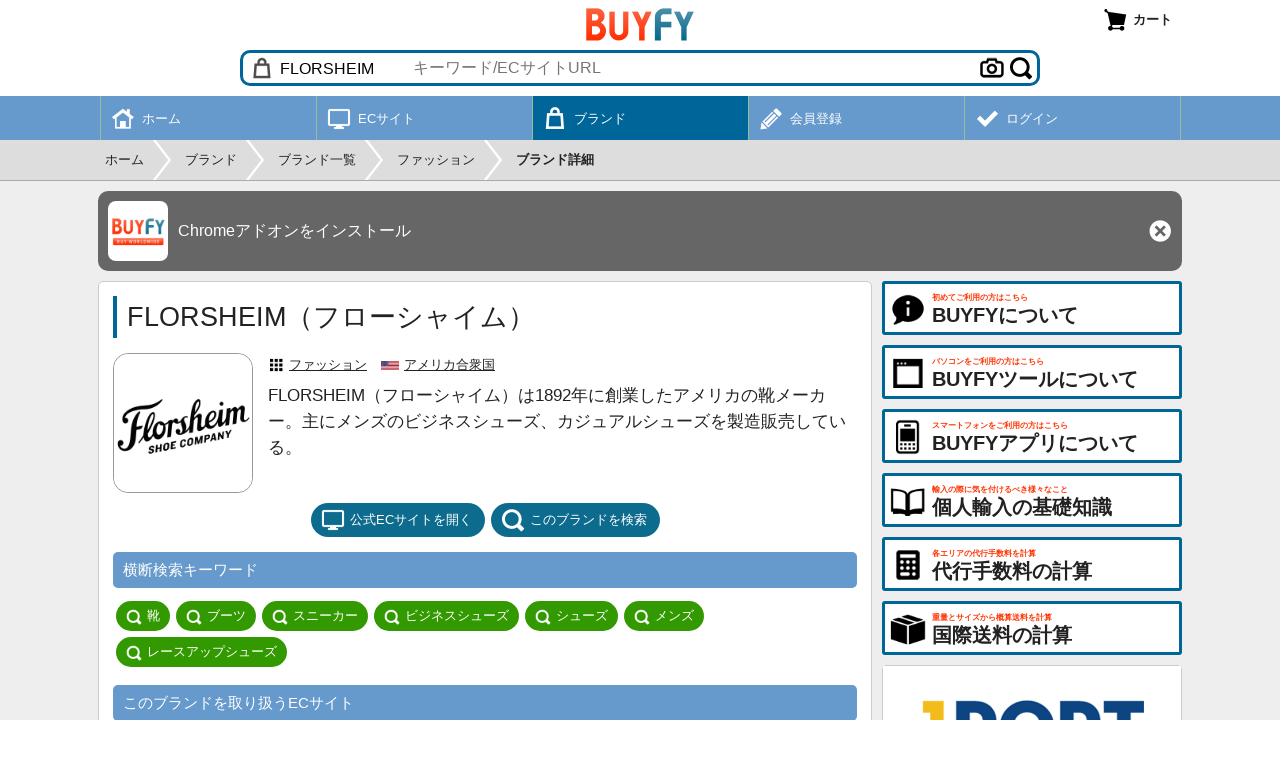

--- FILE ---
content_type: text/html; charset=UTF-8
request_url: https://buyfy.jp/brand_detail/florsheim
body_size: 6912
content:
<!DOCTYPE html>
	<html lang="ja">
	<head>
	<meta charset="UTF-8">
	<title>FLORSHEIM（フローシャイム）からの個人輸入・購入代行・商品転送をサポートします - BUYFY</title>
	<meta name="description" content="FLORSHEIMからの個人輸入・購入代行・商品転送をサポートします。無料のBUYFYツールやBUYFYアプリを利用するとFLORSHEIMの商品を日本語で検索し、簡単に代行サービスを申し込みできます。">
	<meta name="robots" content="INDEX,FOLLOW">
	<meta name="viewport" content="width=device-width, initial-scale=1.0, maximum-scale=1.0, user-scalable=no">
	<meta name="format-detection" content="telephone=no">
	<link rel="manifest" href="//buyfy.jp/manifest.json">
	<link rel="apple-touch-icon" href="//buyfy.jp/apple-touch-icon.png">
	<link rel="shortcut icon" href="//buyfy.jp/favicon.ico">
	<link rel="stylesheet" href="//buyfy.jp/css/style.css?250626" type="text/css" media="all">
	<script type="text/javascript">
	var wmode = 'normal';
	var expandmode = 'hidden';
	var scrollauto = 0;
	</script>
	<script type="text/javascript" src="//buyfy.jp/lib/js/jquery.js"></script>
	<script type="text/javascript" src="//buyfy.jp/js/library.js?250627"></script>
	<script type="text/javascript" src="//buyfy.jp/js/common.js?250627"></script>
	<script type="text/javascript">
		$(function(){
			var prev_wpos = $(window).scrollTop(), wpos, window_w = $(window).width();
			$('#scrolltotop').hide();
			$(window).scroll(function(){
				wpos = $(this).scrollTop();

				if (scrollauto == 0 && prev_wpos > wpos) {
					$('#header_fix').addClass('ani').css('top', '0');
				} else {
					if (wpos <= 140){
						$('#header_fix').css('top', '-'+wpos+'px').removeClass('ani');
					}else{
						$('#hd_src').removeClass('shown');
						$('#header_fix').css('top', '-140px');
					}
				}
				if(window_w <= 774){
					if (prev_wpos > wpos) {
						$('#mainmenu_wrap').css('bottom', '0');
					} else {
						$('#mainmenu_wrap').css('bottom', '-55px');
					}
				}
				prev_wpos = wpos;
				if(wpos > 600){
					$('#scrolltotop').fadeIn();
				}else{
					$('#scrolltotop').fadeOut();
				}
			});
			$('#scrolltotop').click(function(){
				scrollauto = 1;
				$('html, body').animate({scrollTop:0}, 500, 'swing', function(){
					scrollauto = 0;
				});
				return false;
			});
			findTutorials();
			activateBreadnavi();
			});
		$(window).on('orientationchange resize',function(){
			var w = $(window).width(),h = $(window).height(),boxw,boxh;
			boxw = (w * 0.98) > 802 ? '802px' : '98%';
			boxh = (h * 0.98) > 600 ? '600px' : '98%';
			$.colorbox.resize({width:boxw, height:boxh});
		});
	</script>
	<!--[if lt IE 9]>
	<script type="text/javascript" src="//buyfy.jp/lib/js/html5.js"></script>
	<![endif]-->
	<!-- Google tag (gtag.js) -->
<script async src="https://www.googletagmanager.com/gtag/js?id=G-CTDB4PMLQJ"></script>
<script>
window.dataLayer = window.dataLayer || [];
  function gtag(){dataLayer.push(arguments);}
  gtag('js', new Date());

  gtag('config', 'G-CTDB4PMLQJ');
</script>
	<script type="text/javascript">
	$(function(){
		getBrandItems();
	});
var page = 1, tcnt = -1, pagesize = 24;

function getBrandItems(){
	if(!$('#loadbtn').hasClass('d')){
		var params = {};
		params['pagesize'] = pagesize;
		params['page'] = page;
		params['tcnt'] = tcnt;
		params['itm_brand'] = 14231;
		$.ajax({
			type: 'POST',
			dataType: 'json',
			url: 'https://buyfy.jp/brand_detail_item',
			data: params,
			timeout: 60000,
			success: function(data){
				if(data.tcnt > 0){
					if(tcnt < 0){
						tcnt = data.tcnt
						$('#items_wrap').css('display', 'block');
					}
					$('#loading_wrap').remove();
					$('#item_wrap').append(data.html);
					$('#loadbtn').removeClass('d');
					if(page * pagesize >= tcnt){
						$('#loadbtn_wrap').remove();
					}
					page++;
				}
			},
			error:function(){
				$('#item_wrap').html('<div class="list_notfound">サーバーエラーにより操作を完了できませんでした。大変申し訳ありませんが、しばらくした後に再度操作を試みてください。</div>');
			},
			beforeSend: function(){
				$('#loadbtn').addClass('d');
				$('#item_wrap').append('<div id="loading_wrap" class="list_loading"><img src="//buyfy.jp/img/img_loading.gif" width="16" height="16"></div>');
			}
		});
	}
}

</script>
	</head>
	<body>
	<div id="container" class="fixheader"><noscript><div id="maintenance">当サイトをご利用いただくにはJavascriptを有効にしてください。</div></noscript><div id="header_fix"><div id="header_wrap"><div id="header"><div id="header_logo"><a href="https://buyfy.jp/"><img src="//buyfy.jp/img/img_logo.png" width="108" height="33" alt="BUYFY"></a></div><div id="header_right"><a onclick="openColorbox('https://buyfy.jp/cart')" class="headerbtn" title="カート"><span id="cartnum_wrap" class="menumark cart"></span><span class="menulabel">カート</span></a></div><div id="src_wrap"><div id="src_outer"><div id="src_select"><select id="hdsrc_group" onchange="setHdGroup()" class="brand"><option data-srctype="brand" value="florsheim" selected>FLORSHEIM</option><option data-srctype="category" value="general">総合サイト</option><option data-srctype="category" value="fashion">ファッション</option><option data-srctype="category" value="beauty">美容/健康</option><option data-srctype="category" value="baby">ベビー/子育て</option><option data-srctype="category" value="home">家具/キッチン</option><option data-srctype="category" value="digital">デジタル/家電</option><option data-srctype="category" value="craft">クラフト/DIY</option><option data-srctype="category" value="sports">スポーツ</option><option data-srctype="category" value="outdoor">アウトドア</option><option data-srctype="category" value="vehicle">オート</option><option data-srctype="category" value="pet">ペット</option><option data-srctype="category" value="music">楽器/音楽</option><option data-srctype="category" value="hobby">ホビー/玩具</option><option data-srctype="category" value="office">オフィス/書籍</option><option data-srctype="category" value="food">食品/サプリ</option></select></div><input type="text" id="hdsrc_keyword" onfocus="showSearchSuggest()" onblur="hideSearchSuggest(400)" onkeyup="showSearchSuggest(event.keyCode)" placeholder="キーワード/ECサイトURL" value="" autocomplete="off"><div class="src_btn"><a id="src_clear" class="menumark delete" onclick="clearSearch()" style="display:none"></a><form id="src_imgform" action="https://buyfy.jp/item_imgsrc" method="post" enctype="multipart/form-data"><a class="menumark camera" onclick="clickSrcImgfile()"></a><input type="file" id="src_imgfile" name="src_imgfile" accept="image/*" style="display:none" onchange="startSrcImgfile()"></form><a onclick="exeSearch()" class="menumark search ml5"></a></div><div id="hdsrc_suggest" style="display: none"></div></div></div></div></div><div id="mainmenu_wrap"><ul id="mainmenu"><li><a href="https://buyfy.jp/"><div class="mainmenu_mark"><span class="menumark toppage white"></span></div><div class="mainmenu_sub">ホーム</div></a></li><li><a href="https://buyfy.jp/ecsite"><div class="mainmenu_mark"><span class="menumark ecsite white"></span></div><div class="mainmenu_sub">ECサイト</div></a></li><li class="shown"><a href="https://buyfy.jp/brand"><div class="mainmenu_mark"><span class="menumark brand white"></span></div><div class="mainmenu_sub">ブランド</div></a></li><li><a href="https://buyfy.jp/register"><div class="mainmenu_mark"><span class="menumark register white"></span></div><div class="mainmenu_sub">会員登録</div></a></li><li><a href="https://buyfy.jp/login"><div class="mainmenu_mark"><span class="menumark check white"></span></div><div class="mainmenu_sub">ログイン</div></a></li></ul></div></div><div id="breadnavi_wrap"><ol id="breadnavi" class="clearfix" itemscope itemtype="https://schema.org/BreadcrumbList"><li itemprop="itemListElement" itemscope itemtype="https://schema.org/ListItem"><a href="https://buyfy.jp/" itemprop="item"><span itemprop="name">ホーム</span></a><meta itemprop="position" content="1" /></li><li class="breadnavi_separator">&gt;</li><li itemprop="itemListElement" itemscope itemtype="https://schema.org/ListItem"><a href="https://buyfy.jp/brand" itemprop="item"><span itemprop="name">ブランド</span></a><meta itemprop="position" content="2" /></li><li class="breadnavi_separator">&gt;</li><li itemprop="itemListElement" itemscope itemtype="https://schema.org/ListItem"><a href="https://buyfy.jp/brand_list" itemprop="item"><span itemprop="name">ブランド一覧</span></a><meta itemprop="position" content="3" /></li><li class="breadnavi_separator">&gt;</li><li itemprop="itemListElement" itemscope itemtype="https://schema.org/ListItem"><a href="https://buyfy.jp/brand_list/fashion" itemprop="item"><span itemprop="name">ファッション</span></a><meta itemprop="position" content="4" /></li><li class="breadnavi_separator">&gt;</li><li itemprop="itemListElement" itemscope itemtype="https://schema.org/ListItem"><span class="bold" itemprop="name">ブランド詳細</span><meta itemprop="position" content="5" /></li></ol></div><div id="inner"><div id="applink"><a href="https://chrome.google.com/webstore/detail/buyfy%E3%83%84%E3%83%BC%E3%83%AB/pggofmblkmahcmaafhcnppgcdhmejbci" target="_blank" class="applink_icon"><img src="//buyfy.jp/img/img_icon300.png" width="60" height="60" alt=""></a><a href="https://chrome.google.com/webstore/detail/buyfy%E3%83%84%E3%83%BC%E3%83%AB/pggofmblkmahcmaafhcnppgcdhmejbci" target="_blank" class="applink_label">Chromeアドオンをインストール</a><div class="applink_close"><a class="menumark delete white" onclick="closeApplink()"></a></div></div><div id="main">	<section>
		<h1>FLORSHEIM（フローシャイム）</h1>

		<div class="clearfix mb10">
			<div class="hlist_left">
				<div class="imgframe_fit round sqauto">
					<span class="imgframe_fit_img" style="background-image:url('https://buyfy.jp/dbdata/brand/1536368701027389.png')"></span>
				</div>
			</div>
			<div class="hlist_right">
				<div class="hlist_right_inner">
					<div class="mb5 small">
						<span class="menumark category small mr5"></span><a href="https://buyfy.jp/brand_list/fashion">ファッション</a>						<span class="ctrmark mr5 ml10" style="background-image:url('//buyfy.jp/img/flag/us.webp')"></span><a href="https://buyfy.jp/country/united_states">アメリカ合衆国</a>
					</div>
					<div class="description">FLORSHEIM（フローシャイム）は1892年に創業したアメリカの靴メーカー。主にメンズのビジネスシューズ、カジュアルシューズを製造販売している。</div>				</div>
			</div>
		</div>

		<div class="cent mt10 btngap">
			<a onclick="window.open('https://www.florsheim.com/')" class="roundbtn"><span class="menumark ecsite white mr5"></span>公式ECサイトを開く</a>			<a href="https://buyfy.jp/search/brand/florsheim" class="roundbtn"><span class="menumark search white mr5"></span>このブランドを検索</a>
		</div>
		<h2>横断検索キーワード</h2><div class="keyword_wrap"><a class="keyword_each" href="https://buyfy.jp/search/brand/florsheim?src_keyword=%E9%9D%B4"><span class="menumark search white small mr5"></span>靴</a><a class="keyword_each" href="https://buyfy.jp/search/brand/florsheim?src_keyword=%E3%83%96%E3%83%BC%E3%83%84"><span class="menumark search white small mr5"></span>ブーツ</a><a class="keyword_each" href="https://buyfy.jp/search/brand/florsheim?src_keyword=%E3%82%B9%E3%83%8B%E3%83%BC%E3%82%AB%E3%83%BC"><span class="menumark search white small mr5"></span>スニーカー</a><a class="keyword_each" href="https://buyfy.jp/search/brand/florsheim?src_keyword=%E3%83%93%E3%82%B8%E3%83%8D%E3%82%B9%E3%82%B7%E3%83%A5%E3%83%BC%E3%82%BA"><span class="menumark search white small mr5"></span>ビジネスシューズ</a><a class="keyword_each" href="https://buyfy.jp/search/brand/florsheim?src_keyword=%E3%82%B7%E3%83%A5%E3%83%BC%E3%82%BA"><span class="menumark search white small mr5"></span>シューズ</a><a class="keyword_each" href="https://buyfy.jp/search/brand/florsheim?src_keyword=%E3%83%A1%E3%83%B3%E3%82%BA"><span class="menumark search white small mr5"></span>メンズ</a><a class="keyword_each" href="https://buyfy.jp/search/brand/florsheim?src_keyword=%E3%83%AC%E3%83%BC%E3%82%B9%E3%82%A2%E3%83%83%E3%83%97%E3%82%B7%E3%83%A5%E3%83%BC%E3%82%BA"><span class="menumark search white small mr5"></span>レースアップシューズ</a></div><h2>このブランドを取り扱うECサイト</h2><div class="ecsite_wrap"><div class="ecsite_each"><a class="ecsite_img" href="https://buyfy.jp/ecsite_detail/nordstrom_com" style="background-image:url('https://buyfy.jp/dbdata/ecsite/1637207008842601.png')"></a><div class="ecsite_name"><span class="flagmark us mr5"></span>nordstrom.com</div></div><div class="ecsite_each"><a class="ecsite_img" href="https://buyfy.jp/ecsite_detail/dsw_com" style="background-image:url('https://buyfy.jp/dbdata/ecsite/1637207013468339.png')"></a><div class="ecsite_name"><span class="flagmark us mr5"></span>dsw.com</div></div><div class="ecsite_each"><a class="ecsite_img" href="https://buyfy.jp/ecsite_detail/shoes_com" style="background-image:url('https://buyfy.jp/dbdata/ecsite/1637447430946935.png')"></a><div class="ecsite_name"><span class="flagmark us mr5"></span>shoes.com</div></div><div class="ecsite_each"><a class="ecsite_img" href="https://buyfy.jp/ecsite_detail/zappos_com" style="background-image:url('https://buyfy.jp/dbdata/ecsite/1637207004122011.png')"></a><div class="ecsite_name"><span class="flagmark us mr5"></span>zappos.com</div></div></div>		<div id="items_wrap" style="display: none">
			<h2>このブランドの商品</h2>

			<div id="item_wrap" class="item_wrap"></div>
			<div id="loadbtn_wrap" class="cent mt10">
				<a id="loadbtn" class="roundbtn" onclick="getBrandItems()"><span class="menumark loadmore white mr5"></span>更に読み込む
				</a>
			</div>
		</div>
		<h2>関連するブランド</h2><div class="brand_wrap"><a class="brand_each" href="https://buyfy.jp/brand_detail/merrell"><div class="brand_img" style="background-image:url('https://buyfy.jp/dbdata/brand/1535010888733582.png')" title="MERRELL（メレル）"></div><div class="brand_name">MERRELL</div></a><a class="brand_each" href="https://buyfy.jp/brand_detail/tods"><div class="brand_img" style="background-image:url('https://buyfy.jp/dbdata/brand/1535010888865177.png')" title="Tod's（トッズ）"></div><div class="brand_name">Tod's</div></a><a class="brand_each" href="https://buyfy.jp/brand_detail/keen"><div class="brand_img" style="background-image:url('https://buyfy.jp/dbdata/brand/1535010889136470.png')" title="KEEN（キーン）"></div><div class="brand_name">KEEN</div></a><a class="brand_each" href="https://buyfy.jp/brand_detail/dansko"><div class="brand_img" style="background-image:url('https://buyfy.jp/dbdata/brand/1535010889272281.png')" title="DANSKO（ダンスコ）"></div><div class="brand_name">DANSKO</div></a><a class="brand_each" href="https://buyfy.jp/brand_detail/asics"><div class="brand_img" style="background-image:url('https://buyfy.jp/dbdata/brand/1535010890909534.png')" title="ASICS（アシックス）"></div><div class="brand_name">ASICS</div></a><a class="brand_each" href="https://buyfy.jp/brand_detail/jockey"><div class="brand_img" style="background-image:url('https://buyfy.jp/dbdata/brand/1535010894965563.png')" title="JOCKEY（ジョッキー）"></div><div class="brand_name">JOCKEY</div></a><a class="brand_each" href="https://buyfy.jp/brand_detail/mephisto"><div class="brand_img" style="background-image:url('https://buyfy.jp/dbdata/brand/1535010895097776.png')" title="MEPHISTO（メフィスト）"></div><div class="brand_name">MEPHISTO</div></a><a class="brand_each" href="https://buyfy.jp/brand_detail/skechers"><div class="brand_img" style="background-image:url('https://buyfy.jp/dbdata/brand/1535010897434925.png')" title="Skechers（スケッチャーズ）"></div><div class="brand_name">Skechers</div></a><a class="brand_each" href="https://buyfy.jp/brand_detail/saucony"><div class="brand_img" style="background-image:url('https://buyfy.jp/dbdata/brand/1535010897833869.png')" title="SAUCONY（サッカニー）"></div><div class="brand_name">SAUCONY</div></a><a class="brand_each" href="https://buyfy.jp/brand_detail/crocs"><div class="brand_img" style="background-image:url('https://buyfy.jp/dbdata/brand/1535010899738815.png')" title="crocs（クロックス）"></div><div class="brand_name">crocs</div></a></div>	</section>
	</div><div id="side"><a class="sidebtn" href="https://buyfy.jp/about" title="BUYFYについて"><span class="menumark about large"></span><div class="sidebtn_label"><div class="sidebtn_label_sub">初めてご利用の方はこちら</div><div class="sidebtn_label_main">BUYFYについて</div></div></a><a class="sidebtn" href="https://buyfy.jp/about_tool" title="BUYFYツールについて"><span class="menumark tool large"></span><div class="sidebtn_label"><div class="sidebtn_label_sub">パソコンをご利用の方はこちら</div><div class="sidebtn_label_main">BUYFYツールについて</div></div></a><a class="sidebtn" href="https://buyfy.jp/about_app" title="BUYFYアプリについて"><span class="menumark app large"></span><div class="sidebtn_label"><div class="sidebtn_label_sub">スマートフォンをご利用の方はこちら</div><div class="sidebtn_label_main">BUYFYアプリについて</div></div></a><a class="sidebtn" href="https://buyfy.jp/knowledge" title="個人輸入の基礎知識"><span class="menumark knowledge large"></span><div class="sidebtn_label"><div class="sidebtn_label_sub">輸入の際に気を付けるべき様々なこと</div><div class="sidebtn_label_main">個人輸入の基礎知識</div></div></a><a class="sidebtn" href="https://buyfy.jp/commission" title="代行手数料の計算"><span class="menumark calculator large"></span><div class="sidebtn_label"><div class="sidebtn_label_sub">各エリアの代行手数料を計算</div><div class="sidebtn_label_main">代行手数料の計算</div></div></a><a class="sidebtn" href="https://buyfy.jp/calculator" title="国際送料の計算"><span class="menumark package large"></span><div class="sidebtn_label"><div class="sidebtn_label_sub">重量とサイズから概算送料を計算</div><div class="sidebtn_label_main">国際送料の計算</div></div></a><div class="advert_cnnect"><a href="https://1port.net/" target="_blank"><img src="//buyfy.jp/img/img_1port.png" width="298" height="148" alt="1PORT"></a></div><div class="advert_cnnect"><a href="https://cnnect.net/" target="_blank"><img src="//buyfy.jp/img/img_cnnect.png" width="298" height="148" alt="CNNECT"></a></div><div class="pc"><div class="advert">
<script async src="//pagead2.googlesyndication.com/pagead/js/adsbygoogle.js"></script>
		<!-- BUYFY RESPONSIVE -->
<ins class="adsbygoogle"
     style="display:block"
     data-ad-client="ca-pub-2157932225149108"
     data-ad-slot="2590869917"
     data-ad-format="auto"
     data-full-width-responsive="true"></ins>
<script>
(adsbygoogle = window.adsbygoogle || []).push({});
</script></div></div><div class="section_side_head">為替レート</div><div class="section_side_body"><table class="list_table"><tr><td style="width:30px"><span class="flagmark us" title="ドル"></span></td><td>1<span class="small ml3">USD</span> = 159.16<span class="small ml3">円</span></td><td style="width:20px"><a class="menumark graph small" href="https://buyfy.jp/exrate?exr_currency=USD"></a></td></tr><tr><td style="width:30px"><span class="flagmark uk" title="ポンド"></span></td><td>1<span class="small ml3">GBP</span> = 213.65<span class="small ml3">円</span></td><td style="width:20px"><a class="menumark graph small" href="https://buyfy.jp/exrate?exr_currency=GBP"></a></td></tr><tr><td style="width:30px"><span class="flagmark eu" title="ユーロ"></span></td><td>1<span class="small ml3">EUR</span> = 185.33<span class="small ml3">円</span></td><td style="width:20px"><a class="menumark graph small" href="https://buyfy.jp/exrate?exr_currency=EUR"></a></td></tr><tr><td style="width:30px"><span class="flagmark cn" title="元"></span></td><td>1<span class="small ml3">CNY</span> = 22.81<span class="small ml3">円</span></td><td style="width:20px"><a class="menumark graph small" href="https://buyfy.jp/exrate?exr_currency=CNY"></a></td></tr></table>
	<div class="cent xsmall mt5">2026年1月14日更新</div>
	<div class="subdesc_s mt5">代行時のレートには代行会社毎の両替手数料が加算されます。各社の適用レートは<a href="https://buyfy.jp/agent">こちら</a>で確認できます。</div>
	</div><div class="section_side_head">最近の受取レポート</div><div class="section_side_body"><div class="reportbox">丁寧に梱包されしっかり保存してました。
また、利用したいと思います。</div><div class="mt5 small clearfix"><span class="lfloat nowrap"><span class="clr_navy bold mr5 ml10">報告日時</span>2025年11月22日 16:01</span></div><hr /><div class="reportbox">ご連絡が遅くなってしまいすみません、本日無事に商品が届きました。
ありがとうございました。また機会がありましたら、宜しくお願い致します。</div><div class="mt5 small clearfix"><span class="lfloat nowrap"><span class="clr_navy bold mr5 ml10">報告日時</span>2025年10月10日 16:44</span></div><hr /><div class="reportbox">問題なく商品を受け取りました。</div><div class="mt5 small clearfix"><span class="lfloat nowrap"><span class="clr_navy bold mr5 ml10">報告日時</span>2025年7月26日 15:48</span></div><div class="ralign mt5"><a class="arrowbutton" href="https://buyfy.jp/report">更に見る</a></div></div><div class="advert">
<script async src="//pagead2.googlesyndication.com/pagead/js/adsbygoogle.js"></script>
		<!-- BUYFY RESPONSIVE -->
<ins class="adsbygoogle"
     style="display:block"
     data-ad-client="ca-pub-2157932225149108"
     data-ad-slot="2590869917"
     data-ad-format="auto"
     data-full-width-responsive="true"></ins>
<script>
(adsbygoogle = window.adsbygoogle || []).push({});
</script></div></div><div class="clear"></div><div class="advert">
<script async src="//pagead2.googlesyndication.com/pagead/js/adsbygoogle.js"></script>
		<!-- BUYFY RESPONSIVE -->
<ins class="adsbygoogle"
     style="display:block"
     data-ad-client="ca-pub-2157932225149108"
     data-ad-slot="2590869917"
     data-ad-format="auto"
     data-full-width-responsive="true"></ins>
<script>
(adsbygoogle = window.adsbygoogle || []).push({});
</script></div></div><div id="footer_wrap"><div id="footer"><div id="footer_navi">
	<dl><dt>ご利用案内</dt><dd><ul>
	<li><a href="https://buyfy.jp/about">BUYFYについて</a></li>
	<li><a href="https://buyfy.jp/about_tool">BUYFYツールについて</a></li>
	<li><a href="https://buyfy.jp/about_app">BUYFYアプリについて</a></li>
	<li><a href="https://buyfy.jp/about_search">横断検索について</a></li>
	<li><a href="https://buyfy.jp/about_apply">代行サービスの申込方法</a></li>
	<li><a href="https://buyfy.jp/about_purchase">買付サービスについて</a></li>
	<li><a href="https://buyfy.jp/about_forward">転送サービスについて</a></li>
	<li><a href="https://buyfy.jp/about_operation">注文進行時の各種対応</a></li>
	</ul></dd></dl>
	<dl><dt>個人輸入の基礎知識</dt><dd><ul>
	<li><a href="https://buyfy.jp/knowledge">個人輸入・小口輸入について</a></li>
	<li><a href="https://buyfy.jp/knowledge_tax">通関・関税について</a></li>
	<li><a href="https://buyfy.jp/knowledge_prohibited">輸入禁止・制限品目</a></li>
	<li><a href="https://buyfy.jp/knowledge_attention">輸入品を利用する際の注意</a></li>
	<li><a href="https://buyfy.jp/knowledge_agent">代行サービスの利用</a></li>
	<li><a href="https://buyfy.jp/knowledge_address">名前・住所などの英語表記</a></li>
	<li><a href="https://buyfy.jp/knowledge_size">海外のサイズや重量</a></li>
	</ul></dd></dl>
	<dl>
	<dt>ECサイト・代行会社</dt><dd><ul>
	<li><a href="https://buyfy.jp/ecsite">ECサイトから探す</a></li>
	<li><a href="https://buyfy.jp/brand">ブランドから探す</a></li>
	<li><a href="https://buyfy.jp/agent">代行会社一覧</a></li>
	<li><a href="https://buyfy.jp/calculator">国際送料の計算</a></li>
	<li><a href="https://buyfy.jp/report">受取レポート</a></li>
	</ul></dd>
	</dl>
	<dl><dt>会員登録・ログイン</dt><dd><ul>
	<li><a href="https://buyfy.jp/register">新規会員登録</a></li>
	<li><a href="https://buyfy.jp/login">会員ログイン</a></li>
	<li><a href="https://buyfy.jp/password">パスワード再設定</a></li>
	<li><a href="https://buyfy.jp/mp/">マイページ</a></li>
	<li><a href="https://buyfy.jp/tool_inst">BUYFYツールの登録</a></li>
	<li><a href="https://buyfy.jp/faq">よくある質問</a></li>
	<li><a href="https://buyfy.jp/contact">お問い合わせ</a></li>
	</ul></dd></dl>
	<dl>
	<dt>規約・会社情報</dt><dd><ul>
	<li><a href="https://buyfy.jp/terms">利用規約</a></li>
	<li><a href="https://buyfy.jp/privacypolicy">個人情報保護方針</a></li>
	<li><a href="https://buyfy.jp/datatransferpolicy">外部送信ポリシー</a></li>
	<li><a href="https://buyfy.jp/legalnote">特定商取引法に基づく表示</a></li>
	<li><a href="https://buyfy.jp/company">運営会社</a></li>
	</ul></dd>
	<dt>運営サービス</dt><dd><ul>
	<li><a href="https://1port.net/" target="_blank">1PORT</a></li>
	<li><a href="https://cnnect.net/" target="_blank">CNNECT</a></li>
	<li><a href="https://chinamart.jp/" target="_blank">CHINAMART</a></li>
	</ul></dd>
	</dl>
	<div class="clear"></div>
	</div><div class="clear"></div><div id="footer_copyright">Copyright (C) 2026 BUYFY.JP All Rights Reserved.</div>
	</div></div>
	<div id="scrolltotop" class="menumark middle scroll" title="ページ上部に戻る"></div>
	</div>
	</body>
	</html>

--- FILE ---
content_type: text/html; charset=utf-8
request_url: https://www.google.com/recaptcha/api2/aframe
body_size: 268
content:
<!DOCTYPE HTML><html><head><meta http-equiv="content-type" content="text/html; charset=UTF-8"></head><body><script nonce="K_fQYFG5uizMLbNb5ObkzA">/** Anti-fraud and anti-abuse applications only. See google.com/recaptcha */ try{var clients={'sodar':'https://pagead2.googlesyndication.com/pagead/sodar?'};window.addEventListener("message",function(a){try{if(a.source===window.parent){var b=JSON.parse(a.data);var c=clients[b['id']];if(c){var d=document.createElement('img');d.src=c+b['params']+'&rc='+(localStorage.getItem("rc::a")?sessionStorage.getItem("rc::b"):"");window.document.body.appendChild(d);sessionStorage.setItem("rc::e",parseInt(sessionStorage.getItem("rc::e")||0)+1);localStorage.setItem("rc::h",'1768402128780');}}}catch(b){}});window.parent.postMessage("_grecaptcha_ready", "*");}catch(b){}</script></body></html>

--- FILE ---
content_type: text/javascript; charset=utf-8
request_url: https://buyfy.jp/brand_detail_item
body_size: 40
content:
{"tcnt":"0","html":""}